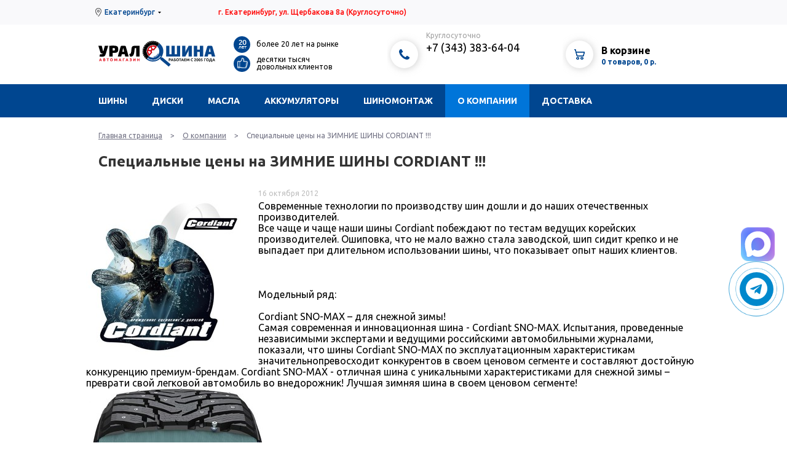

--- FILE ---
content_type: text/html; charset=utf-8
request_url: https://www.ural-shina.ru/about/news/19-spetsialnye-tseny-na-zimnie-shiny-cordiant-%21%21%21/
body_size: 9031
content:
<!DOCTYPE html PUBLIC "-//W3C//DTD XHTML 1.0 Strict//EN" "http://www.w3.org/TR/xhtml1/DTD/xhtml1-strict.dtd">
<html>
<head>
<link href="/template/.main/css/null.css" type="text/css" rel="stylesheet" />
<link href="/template/.main/css/default.css" type="text/css" rel="stylesheet" />
<link href="/template/ush2018/css/tpl.css?v1.06" type="text/css" rel="stylesheet" />
<link href="https://fonts.googleapis.com/css?family=Ubuntu:400,500,700" type="text/css" rel="stylesheet" />
<link href="/template/ush2018/css/ion.rangeSlider.css?v1.06" type="text/css" rel="stylesheet" />
<link href="/template/ush2018/css/ion.rangeSlider.skinFlat.css?v1.06" type="text/css" rel="stylesheet" />
<meta name="keywords" content="" />
<meta name="description" content="В магазине Уралшина Екатеринбург можно купить: летние и зимние шины, литые и штампованные диски. Шиномонтаж колес и замена масла." />
<meta http-equiv="Content-Type" content="text/html; charset=utf-8" />
<meta http-equiv="Cache-Control" content="no-cache" />
<meta name="rating" content="general" />
<meta name="robots" content="index, follow" />
<meta name="revisit-after" content="1 days" />
<meta name='yandex-verification' content='7a9d2c8c9af7a4af' />
<meta name="language" content="Russian" />
<meta name="generator" content="N/A" />
<meta property="og:title" content="Шины и диски Екатеринбург" />
<meta property="og:type" content="website" />
<meta property="og:url" content="https://ural-shina.ru/" />
<meta property="og:image" content="https://ural-shina.ru/template/uralshina/image/three.11.jpg" />
<meta property="og:image:type" content="image/png" />
<meta property="og:locale" content="" />
<meta property="og:description" content="Интернет-магазин Уралшина Екатеринбург продает: летние и зимние шины, хромированные и литые диски. Недорогой шиномонтаж и замена масла." />
<link rel="apple-touch-icon" sizes="57x57" href="/apple-icon-57x57.png">
<link rel="apple-touch-icon" sizes="60x60" href="/apple-icon-60x60.png">
<link rel="apple-touch-icon" sizes="72x72" href="/apple-icon-72x72.png">
<link rel="apple-touch-icon" sizes="76x76" href="/apple-icon-76x76.png">
<link rel="apple-touch-icon" sizes="114x114" href="/apple-icon-114x114.png">
<link rel="apple-touch-icon" sizes="120x120" href="/apple-icon-120x120.png">
<link rel="apple-touch-icon" sizes="144x144" href="/apple-icon-144x144.png">
<link rel="apple-touch-icon" sizes="152x152" href="/apple-icon-152x152.png">
<link rel="apple-touch-icon" sizes="180x180" href="/apple-icon-180x180.png">
<link rel="icon" type="image/png" sizes="192x192"  href="/android-icon-192x192.png">
<link rel="icon" type="image/png" sizes="32x32" href="/favicon-32x32.png">
<link rel="icon" type="image/png" sizes="96x96" href="/favicon-96x96.png">
<link rel="icon" type="image/png" sizes="16x16" href="/favicon-16x16.png">
<link rel="manifest" href="/manifest.json">
<meta name="msapplication-TileColor" content="#ffffff">
<meta name="msapplication-TileImage" content="/ms-icon-144x144.png">
<meta name="theme-color" content="#ffffff">
<link rel="stylesheet" href="/template/ush2018/font-awesome/css/font-awesome.min.css">
<meta name="viewport" content="width=device-width, minimum-scale=1.0, maximum-scale=1.0, user-scalable=no"/>

<script type="text/javascript" src="/template/.main/js/jquery-1.7.2.min.js"></script>
<script type="text/javascript" src="/template/.main/js/jquery.maskedinput-1.3.min.js"></script>
<script type="text/javascript" src="/template/ush2018/js/main.js?v1.06"></script>
<script type="text/javascript" src="/template/ush2018/js/ion.rangeSlider.min.js?v1.06"></script>

<link rel="icon" href="/template/ush2018/favicon.ico" type="image/x-icon" />
<link rel="shortcut icon" href="/template/ush2018/favicon.ico" type="image/x-icon" />


<title>Специальные цены на ЗИМНИЕ ШИНЫ CORDIANT !!! - О компании -  — интернет-магазин Урал-шина</title>
</head>
<body>

<script type="text/javascript">
dataLayer = [];
</script>

<script>
	  (function(i,s,o,g,r,a,m){i['GoogleAnalyticsObject']=r;i[r]=i[r]||function(){
	  (i[r].q=i[r].q||[]).push(arguments)},i[r].l=1*new Date();a=s.createElement(o),
	  m=s.getElementsByTagName(o)[0];a.async=1;a.src=g;m.parentNode.insertBefore(a,m)
	  })(window,document,'script','//www.google-analytics.com/analytics.js','ga');

	  ga('create', 'UA-46136255-1', 'ural-shina.ru');
	  ga('send', 'pageview');

	</script>
	<script async="async" src="https://w.uptolike.com/widgets/v1/zp.js?pid=1244969" type="text/javascript"></script>
	<div class='top_bar'>
	<div class='center'>
		<div class='city'><a href='#cityChange' class='cityChange'>Екатеринбург</a></div>
		<div class='address'><font color="red">г. Екатеринбург, ул. Щербакова 8а<span> (Круглосуточно)</span></font></div>
		<div class='sub_menu'>
			<!-- error set -->
					</div>
	</div>
</div>

<div class='header'>
	<div class='center clearfix'>
		<div class='logo'><a href='/'><img src='/template/ush2018/image/logo.svg' width='190' height='95' alt='' title=''></a></div>
		<div class='info'>
			<div class='info_line'>
				<div class='circle blue'><img src='/template/ush2018/image/ico_info_20.png' width='18' height='18' alt='' title=''></div>
				<div class='info_text'>более 20 лет на рынке</div>
			</div>

			<div class='info_line'>
				<div class='circle blue'><img src='/template/ush2018/image/ico_info_klass.png' width='18' height='18' alt='' title=''></div>
				<div class='info_text'>десятки тысяч довольных клиентов</div>
			</div>
		</div>
		<div class='phones'>
			<div class='circle shadow'><img src='/template/ush2018/image/ico_phones.png' width='25' height='25' alt='' title=''></div>
			<div class='phones_content'>
				<span>Круглосуточно</span>
               <a href='tel:+73433836404'>+7 (343) 383-64-04</a>
                                               			</div>
		</div>
		<div class='basket'>
			<a href='/basket/' class='circle shadow'><img src='/template/ush2018/image/ico_basket.png' width='26' height='26' alt='' title=''></a>
<a href='/basket/' class='basket_content'>
	<span class='black'>В корзине</span>
	<span class='text'>0 товаров, 0 р.</span>
</a>

		</div>
	</div>
</div>

<div class='menu'>
	<div class='center clearfix'>
		<a href='#' class='mobile'>Меню</a>
											<div class='main_level'>
										<a href="/tires/" class="">Шины</a>
																					<div class='sub_level'>
																							<a href="/tires/auto/">Подбор по авто</a>
																								<a href="/tires/size/">Подбор по размерам</a>
																								<a href="/tires/calc/">Шинный калькулятор</a>
																								<a href="/tires/calcsize/">Переводчик размеров</a>
																								<a href="/tires/marking/">Маркировка</a>
																								<a href="/tires/winter_tires/">Зимние шины</a>
																								<a href="/tires/summer_tires/">Летние шины</a>
																							</div>
																				</div>
																		<div class='main_level'>
										<a href="/wheels/" class="">Диски</a>
																					<div class='sub_level'>
																							<a href="/wheels/auto/">Подбор по авто</a>
																								<a href="/wheels/size/">Подбор по размерам</a>
																								<a href="/wheels/marking/">Маркировка дисков</a>
																							</div>
																				</div>
																		<div class='main_level'>
										<a href="/oil/" class="">Масла</a>
																					<div class='sub_level'>
																							<a href="/oil/oil_change/">Замена масла</a>
																							</div>
																				</div>
																		<div class='main_level'>
										<a href="/acc/" class="">Аккумуляторы</a>
																			</div>
																		<div class='main_level'>
										<a href="/mounting/" class="">Шиномонтаж</a>
																					<div class='sub_level'>
																							<a href="/mounting/storing_tyres/">Хранение шин</a>
																								<a href="/mounting/studding/">Дошиповка шин</a>
																								<a href="/mounting/service/">Замена тормозных колодок</a>
																							</div>
																				</div>
																		<div class='main_level'>
										<a href="/about/" class=" active">О компании</a>
																					<div class='sub_level'>
																							<a href="/about/news/">Новости</a>
																								<a href="/about/benefits/">Преимущества</a>
																								<a href="/about/polozhenie/">Положение об обработке и защите персональных данных клиентов</a>
																								<a href="/about/how_buy/">Как купить</a>
																							</div>
																				</div>
																		<div class='main_level'>
										<a href="/shipping/" class="">Доставка</a>
																					<div class='sub_level'>
																							<a href="/shipping/obem-i-ves-shin/">Объем и вес шин</a>
																							</div>
																				</div>
									
				<form class='search'>
			<input type='text' name='search' value='' placeholder='поиск по сайту'>
			<input type='image' src='/template/ush2018/image/ico_search.png'>
		</form>
	</div>
</div>

<div class='m_menu'>
											<a href="/tires/" class="">Шины</a>
																					<div class='m_sub_level'>
																							<a href="/tires/auto/">Подбор по авто</a>
																								<a href="/tires/size/">Подбор по размерам</a>
																								<a href="/tires/calc/">Шинный калькулятор</a>
																								<a href="/tires/calcsize/">Переводчик размеров</a>
																								<a href="/tires/marking/">Маркировка</a>
																								<a href="/tires/winter_tires/">Зимние шины</a>
																								<a href="/tires/summer_tires/">Летние шины</a>
																							</div>
																															<a href="/wheels/" class="">Диски</a>
																					<div class='m_sub_level'>
																							<a href="/wheels/auto/">Подбор по авто</a>
																								<a href="/wheels/size/">Подбор по размерам</a>
																								<a href="/wheels/marking/">Маркировка дисков</a>
																							</div>
																															<a href="/oil/" class="">Масла</a>
																					<div class='m_sub_level'>
																							<a href="/oil/oil_change/">Замена масла</a>
																							</div>
																															<a href="/acc/" class="">Аккумуляторы</a>
																														<a href="/mounting/" class="">Шиномонтаж</a>
																					<div class='m_sub_level'>
																							<a href="/mounting/storing_tyres/">Хранение шин</a>
																								<a href="/mounting/studding/">Дошиповка шин</a>
																								<a href="/mounting/service/">Замена тормозных колодок</a>
																							</div>
																															<a href="/about/" class=" active">О компании</a>
																					<div class='m_sub_level'>
																							<a href="/about/news/">Новости</a>
																								<a href="/about/benefits/">Преимущества</a>
																								<a href="/about/polozhenie/">Положение об обработке и защите персональных данных клиентов</a>
																								<a href="/about/how_buy/">Как купить</a>
																							</div>
																															<a href="/shipping/" class="">Доставка</a>
																					<div class='m_sub_level'>
																							<a href="/shipping/obem-i-ves-shin/">Объем и вес шин</a>
																							</div>
																					
</div>

<div class='content'>
	<div class='center'>
		<div class="pageToste"><a href='/'>Главная страница</a> > <a href='/about/'>О компании</a> > <span>Специальные цены на ЗИМНИЕ ШИНЫ CORDIANT !!!</span></div><h1>Специальные цены на ЗИМНИЕ ШИНЫ CORDIANT !!!</h1>
<div class="oneNews">
		<div class='img'>
		<a href='19-spetsialnye-tseny-na-zimnie-shiny-cordiant-!!!'>
			<img src='/userfiles/module/moduleNews_1.0/0/0/0/19_normal.jpg' width='260' height='275' alt='Специальные цены на ЗИМНИЕ ШИНЫ CORDIANT !!!' title='Специальные цены на ЗИМНИЕ ШИНЫ CORDIANT !!!' />
		</a>
	</div>
		<span>16 октября 2012 </span>
	<div>Современные технологии по производству шин дошли и до наших отечественных производителей.<br>Все чаще и чаще наши шины Cordiant побеждают по тестам ведущих корейских производителей. Ошиповка, что не мало важно стала заводской, шип сидит крепко и не выпадает при длительном использовании шины, что показывает опыт наших клиентов.<br><br><br><br>Модельный ряд:<br><br>Cordiant SNO-MAX – для снежной зимы!<br>Самая современная и инновационная шина - Cordiant SNO-MAX. Испытания, проведенные независимыми экспертами и ведущими российскими автомобильными журналами, показали, что шины Cordiant SNO-MAX по эксплуатационным характеристикам значительнопревосходит конкурентов в своем ценовом сегменте и составляют достойную конкуренцию премиум-брендам. Cordiant SNO-MAX - отличная шина с уникальными характеристиками для снежной зимы – преврати свой легковой автомобиль во внедорожник! Лучшая зимняя шина в своем ценовом сегменте!<br><img src='/userfiles/content/0/0/2/289_300.jpg' width='300' height='243' alt='GoodYear2014' title='GoodYear2014' border='0' /><br><br><br><br>Cordiant Polar 2 – максимум безопасности!<br>Cordiant представляет новую зимнюю ошипованную шину – Cordiant Polar 2. Асимметричный рисунок протектора Smart Asymmetric System помог соединить в шине две главные характеристики – отличную управляемость и короткий тормозной путь на зимней дороге. Применение специальной резиновой смеси позволяет шине сохранить эластичность при низких температурах (до -45?). Шина Cordiant Polar 2 предназначена для эксплуатации как в городе так и за его пределами.<br>Качество шипов соответствует Европейским стандартам.<br><img src='/userfiles/content/0/0/2/290_300.jpg' width='280' height='300' alt='kv3' title='kv3' border='0' /><br><br><br><br>Cordiant Polar - надежная и уверенная управляемость на любой зимней дороге.<br>Агрессивный направленный рисунок протектора с оригинальной центральной канавкой в виде змейки позволяет прекрасно удерживать автомобиль на снегу, льду и мокром асфальте. Безопасность Оригинально расположенные поперечные канавки и зигзагообразные ламели обеспечивают высокую курсовую устойчивость, эффективно отводят снег и грязь из пятна контакта. Предусмотрена возможность установки 128 шипов противоскольжения в 4 ряда, что повышает уровень сцепления шины со скользким покрытием. Современные материалы, использованные в составе резиновой смеси, обеспечивают шине Cordiant Polar высокий уровень главных потребительских характеристик – управляемости, торможения, продольного и поперечного сцепления. Экономичность Оптимизированный состав резиновой смеси способствует повышенной износостойкости протектора и низкому сопротивлению качению, что ведет к экономии топлива.<br><img src='/userfiles/content/0/0/2/291_300.jpg' width='300' height='231' alt='' title='' border='0' /><br><br><br><br>Cordiant Winter Drive NEW !<br>НОВИНКА 2012/2013.<br>Современная зима в городе имеет непостоянный характер.<br>Дорога часто меняет свои условия, удерживая водителя в постоянном напряжении.<br>Адаптирующаяся к различным дорожным условиям фрикционная зимняя шина Cordiant Winter Drive дарит водителю свободу безопасного вождения. <br>Особый асимметричный рисунок протектора шины Cordiant Winter Drive обеспечивает высокие показатели устойчивости и управляемости на заснеженной дороге, специальная форма шашек протектора позволяет увеличить сцепление с обледенелой дорогой.<br>Расширяющиеся наклонные канавки протектора Cordiant Winter Drive эффективно отводят талый снег, увеличивая сцепление шины с дорогой в оттепель.<br>Энергичная разгонная динамика<br>Благодаря многочисленным канавкам на шашках протектора и Z-образным ламелям (1), увеличивающим тягово-сцепные свойства.<br>Детальная реакция на рулевое управление<br>Благодаря массивным шашкам в плечевом ребре и шашкам центрального ребра, соединенным между собой полумостами (2), образующими два жестких пояса.<br>Безопасность в оттепель<br>Благодаря продольным и поперечным канавкам протектора (3) и ламелям, осуществляется эффективный дренаж воды, снижается риск аквапланирования.<br>Низкий шум<br>Благодаря чередованию шагов рисунка протектора, различного по форме и размеру.<br>3D Mod - 3D computer modeling - трехмерное компьютерное моделирование шины оптимизирует дизайн протектора, материалы и свойства шины.<br>Smart W - специальная зимняя резиновая смесь с идеально сбалансированными показателями мягкости, сцепления, износостойкости и прочностных свойств.<br>Zz Lamels - "Z-образные" ламели. Высокое сцепление шины с поверхностью зимней дороги обеспечивается за счет дополнительных кромок и повышенного ламелирования рисунка протектора.<br>Double Tread - двухслойная конструкция протектора - беговая, изнашиваемая часть, из специальной резиновой смеси и подканавочный слой из резины с минимальными гистерезисными потерями. Данная конструкция обеспечивает эксплуатационную надежность, безопасность и экономичность шины.<br>Double Bridge - двойные полумосты соединяют разновеликие шашки ребер протектора, увеличивая прочность боковой и центральной части протектора, что позволяет повысить информативность шины, увеличить управляемость и устойчивость шины на дороге.<br>SAS (Smart Asymmetric System) - отличная управляемость и короткий тормозной путь на снегу, благодаря специально разработанному асимметричному рисунку протектора.<br>Contact with Road - контакт с поверхностью дороги. Увеличенное пятно контакта повышает коэффициент сцепления с поверхностью, что позволяет сократить тормозной путь и улучшить управляемость автомобиля.<br>Improved water drainage - улучшенный отвод из пятна контакта повышает характеристики поведения автомобиля на мокрой дороге, обеспечивая лучшую управляемость автомобилем.<br>Dual Nylon&Steel - брекер шины комбинированной конструкции. Два слоя высокопрочного металлокорда и защитный слой из текстильного корда со спиральной навивкой придают шине особую прочность и надежность, стойкость к проколам, улучшенную управляемость, стабилизацию формы, а также повышенную эксплуатационную надежность и безопасность.<br><img src='/userfiles/content/0/0/2/292_300.jpg' width='300' height='231' alt='1' title='1' border='0' /><br><br><br>[url='http://www.ural-shina.ru/tires/?man=3']Шины Cordiant в нашем каталоге.[/url]</div>
</div>

<style type='text/css'>
.oneNews {
overflow: hidden;
clear: both;
margin-bottom: 20px;
overflow: hidden;
}

.oneNews .img {
float: left;
margin: 4px 20px 8px 0px;
}

.oneNews > a {
margin-right: 10px;
}

.oneNews span {
color: #BEBEBE;
font-size: 12px;
white-space: nowrap;
}

.oneNews div {
margin-top: 5px;
line-height: 18px;
}
</style>
	</div>
</div>


<div class='footer'>
	<div class='center clearfix'>
		<div class='f_rows'>
			<div class='f_row m_hide'>
																<a href="/tires/" class="">Шины</a>
																								<a href="/wheels/" class="">Диски</a>
																								<a href="/oil/" class="">Масла</a>
																								<a href="/acc/" class="">Аккумуляторы</a>
																								<a href="/mounting/" class="">Шиномонтаж</a>
																								<a href="/about/" class=" active">О компании</a>
																								<a href="/shipping/" class="">Доставка</a>
												
							</div>
			<div class='f_row m_hide'>
				<!-- error set -->
				<script type="text/javascript" src="https://vk.com/js/api/openapi.js?159"></script>

<!-- VK Widget -->
<div id="vk_groups"></div>
<script type="text/javascript">
VK.Widgets.Group("vk_groups", {mode: 3, color1: '313131', color2: 'FFF', color3: 'FFF'}, 36215973);
</script>

			</div>
			<div class='f_row'>
				<a href='/about/'>Контакты</a>
                <a href='tel:+73433836404'><span>+7 (343)</span> 383-64-04</a>
                
               				<i>Круглосуточно</i>
				<br>
				<br>
				<a href='tel:+73432149700'><span>+7 (343)</span> 214-97-00</a>
				<i>Добавочный 1</i>
								<br><br><br>
				<a href='/about/polozhenie/' class='small'>Положение об обработке и защите персональных данных</a>
				<a href='/sitemap/' class='small'>Карта сайта</a>
			</div>
			<div class='f_row'>
				<div><img src='/template/ush2018/image/ico_cards.png' width='98' height='14' alt='' title=''></div>
				<div class='address'>г.Екатеринбург ул.Щербакова 8а</div>
				<div class='address'>Круглосуточный пункт выдачи заказов</div>
				<div class='social'>
					

				</div>

	<script src="https://apis.google.com/js/platform.js"></script>

<div class="g-ytsubscribe" data-channelid="UCAG409kqC5UjBz0gDgsYC-A" data-layout="full" data-count="hidden"></div>


			</div>
		</div>

		<div class='line'></div>

		<div class='f_text'>
			© 1998-2024 Все права защищены. При использовании материалов прямая гиперссылка обязательна. Обращаем ваше внимание на то, что данный Интернет-сайт носит исключительно информационный характер и не является публичной офертой, определяемой положениями Статьи 437 Гражданского кодекса Российской Федерации. Для получения подробной информации о стоимости и условиях продажи товаров, пожалуйста, обращайтесь к менеджерам по продажам магазина.
		</div>

		<div class='f_counters'>
            
						<!-- конец кода счетчика УралWeb -->

			<script type="text/javascript"><!--
			document.write("<a href='https://www.liveinternet.ru/click' "+"target=_blank><img src='https://counter.yadro.ru/hit?t14.2;r"+escape(document.referrer)+((typeof(screen)=="undefined")?"":";s"+screen.width+"*"+screen.height+"*"+(screen.colorDepth?screen.colorDepth:screen.pixelDepth))+";u"+escape(document.URL)+";"+Math.random()+"' alt='livinternet' title='LiveInternet: показано число просмотров за 24 часа, посетителей за 24 часа и за сегодня' "+"border=0 width=88 height=31></a>")
			//--></script>

			<!-- Yandex.Metrika counter -->
<script type="text/javascript" >
    (function (d, w, c) {
        (w[c] = w[c] || []).push(function() {
            try {
                w.yaCounter303421 = new Ya.Metrika({
                    id:303421,
                    clickmap:true,
                    trackLinks:true,
                    accurateTrackBounce:true,
                    webvisor:true,
                    ecommerce:"dataLayer"
                });
            } catch(e) { }
        });

        var n = d.getElementsByTagName("script")[0],
            s = d.createElement("script"),
            f = function () { n.parentNode.insertBefore(s, n); };
        s.type = "text/javascript";
        s.async = true;
        s.src = "https://mc.yandex.ru/metrika/watch.js";

        if (w.opera == "[object Opera]") {
            d.addEventListener("DOMContentLoaded", f, false);
        } else { f(); }
    })(document, window, "yandex_metrika_callbacks");
</script>
<noscript><div><img src="https://mc.yandex.ru/watch/303421" style="position:absolute; left:-9999px;" alt="" /></div></noscript>
<!-- /Yandex.Metrika counter -->

<!-- Код тега ремаркетинга Google 
<script type="text/javascript">
/* <![CDATA[ */
var google_conversion_id = 942656881;
var google_custom_params = window.google_tag_params;
var google_remarketing_only = true;
/* ]]> */
</script>
<script type="text/javascript" src="//www.googleadservices.com/pagead/conversion.js">
</script>
<noscript>
<div style="display:inline;">
<img height="1" width="1" style="border-style:none;" alt="google" src="//googleads.g.doubleclick.net/pagead/viewthroughconversion/942656881/?value=0&amp;guid=ON&amp;script=0"/>
</div>
</noscript>-->
<!-- StreamWood code -->
<link href="https://clients.streamwood.ru/StreamWood/sw.css" rel="stylesheet" type="text/css" />
<script type="text/javascript" src="https://clients.streamwood.ru/StreamWood/sw.js" charset="utf-8"></script>
<script type="text/javascript">

  swQ(document).ready(function(){

    swQ().SW({

      swKey: 'dfd8c9f03b790e6c334485e03e784dfd',

      swDomainKey: 'f9684f8a118c194e174db1141661579a'

    });

    swQ('body').SW('load');

  });

</script>

<!-- /StreamWood code -->

<!-- {literal}
<script type='text/javascript'>

    window['li'+'v'+'eT'+'e'+'x'] = true,

    window['live'+'TexI'+'D'] = 123138,

    window['liveT'+'ex_ob'+'jec'+'t'] = true;

    (function() {

        var t = document['cre'+'a'+'teElem'+'e'+'nt']('script');

        t.type ='text/javascript';

        t.async = true;

        t.src = '//cs'+'15'+'.l'+'ivete'+'x.'+'ru'+'/js'+'/clie'+'nt.js';

        var c = document['getElemen'+'tsByTag'+'Na'+'me']('script')[0];

        if ( c ) c['p'+'ar'+'en'+'t'+'Nod'+'e']['i'+'nsertB'+'efore'](t, c);

        else document['docume'+'n'+'tElemen'+'t']['firs'+'t'+'Ch'+'ild']['app'+'en'+'dCh'+'ild'](t);

    })();

</script>

 {/literal} -->

		</div>

	</div>
</div>

<a href="#up" class="sl_scrollup">Наверх</a>
<a href="tel:+73433836404" class="sl_callback"></a>
 <a href="https://t.me/+79122753976" target="_blank" title="Написать в Telegram" rel="noopener noreferrer"><div class="telegram-button"><i class="fa fa-telegram"></i></div></a>
<!-- HTML-код для кнопки с иконкой MAX -->  
<a href="https://max.ru/u/f9LHodD0cOIYJE_i0Gj5qqcaF8JThxWzC6ELOBkhTACoI_ADIlSJcTdkLLY" class="sl_maxbutton" target="_blank">  
</a>  
</body>
</html>

--- FILE ---
content_type: text/html; charset=utf-8
request_url: https://accounts.google.com/o/oauth2/postmessageRelay?parent=https%3A%2F%2Fwww.ural-shina.ru&jsh=m%3B%2F_%2Fscs%2Fabc-static%2F_%2Fjs%2Fk%3Dgapi.lb.en.2kN9-TZiXrM.O%2Fd%3D1%2Frs%3DAHpOoo_B4hu0FeWRuWHfxnZ3V0WubwN7Qw%2Fm%3D__features__
body_size: 162
content:
<!DOCTYPE html><html><head><title></title><meta http-equiv="content-type" content="text/html; charset=utf-8"><meta http-equiv="X-UA-Compatible" content="IE=edge"><meta name="viewport" content="width=device-width, initial-scale=1, minimum-scale=1, maximum-scale=1, user-scalable=0"><script src='https://ssl.gstatic.com/accounts/o/2580342461-postmessagerelay.js' nonce="JAZIbeYyl9a1N1R2FAChlA"></script></head><body><script type="text/javascript" src="https://apis.google.com/js/rpc:shindig_random.js?onload=init" nonce="JAZIbeYyl9a1N1R2FAChlA"></script></body></html>

--- FILE ---
content_type: application/javascript;charset=utf-8
request_url: https://w.uptolike.com/widgets/v1/version.js?cb=cb__utl_cb_share_1769432506235621
body_size: 396
content:
cb__utl_cb_share_1769432506235621('1ea92d09c43527572b24fe052f11127b');